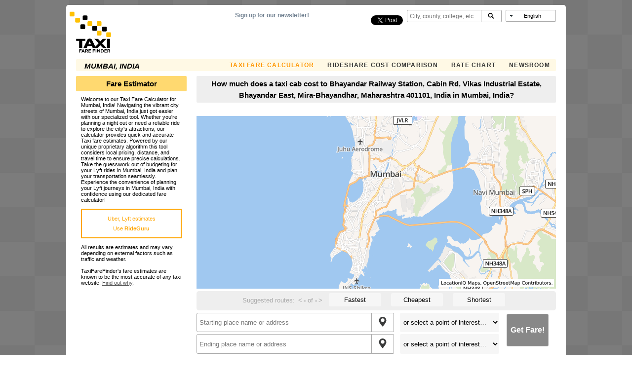

--- FILE ---
content_type: text/html; charset=utf-8
request_url: https://www.google.com/recaptcha/api2/aframe
body_size: 269
content:
<!DOCTYPE HTML><html><head><meta http-equiv="content-type" content="text/html; charset=UTF-8"></head><body><script nonce="8yS5QsvQqiU8e5zj6YQKKw">/** Anti-fraud and anti-abuse applications only. See google.com/recaptcha */ try{var clients={'sodar':'https://pagead2.googlesyndication.com/pagead/sodar?'};window.addEventListener("message",function(a){try{if(a.source===window.parent){var b=JSON.parse(a.data);var c=clients[b['id']];if(c){var d=document.createElement('img');d.src=c+b['params']+'&rc='+(localStorage.getItem("rc::a")?sessionStorage.getItem("rc::b"):"");window.document.body.appendChild(d);sessionStorage.setItem("rc::e",parseInt(sessionStorage.getItem("rc::e")||0)+1);localStorage.setItem("rc::h",'1769042324894');}}}catch(b){}});window.parent.postMessage("_grecaptcha_ready", "*");}catch(b){}</script></body></html>

--- FILE ---
content_type: text/plain; charset=utf-8
request_url: https://www.taxifarefinder.com/humix/outstream
body_size: -524
content:
video excluded by page exclusion rules
